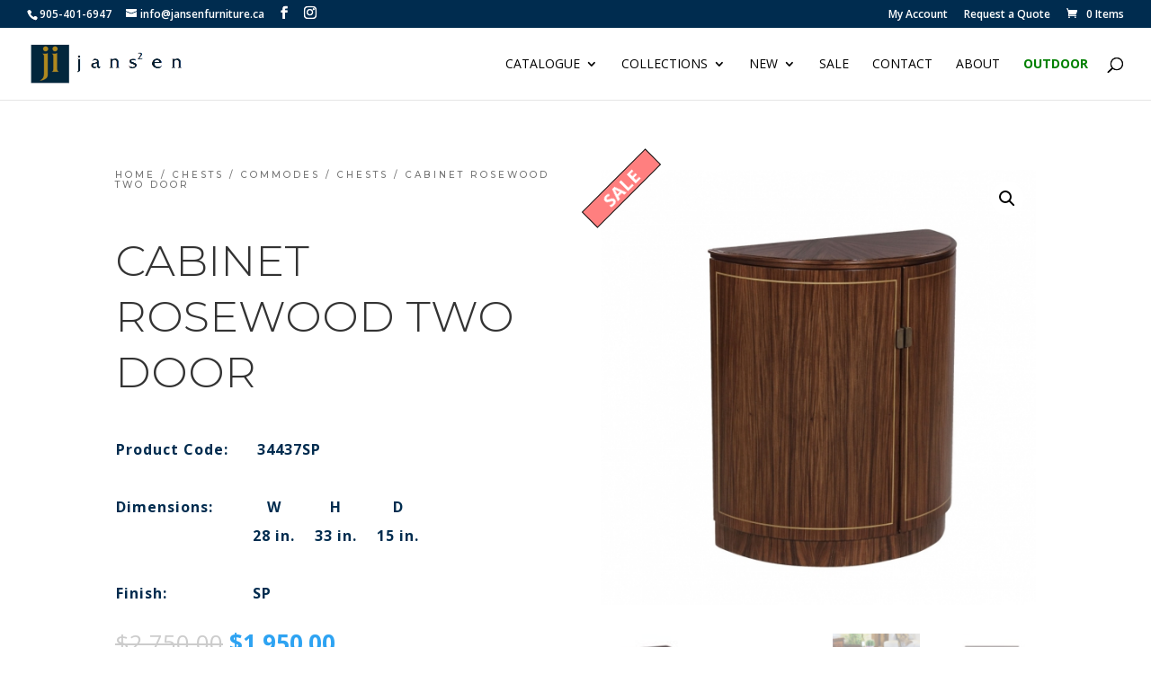

--- FILE ---
content_type: text/css
request_url: https://jansenfurniture.ca/wp-content/et-cache/1/1/global/et-divi-customizer-global.min.css?ver=1768888891
body_size: 809
content:
#top-header,#et-secondary-nav li ul{background-color:#002c4f}.et_header_style_centered .mobile_nav .select_page,.et_header_style_split .mobile_nav .select_page,.et_nav_text_color_light #top-menu>li>a,.et_nav_text_color_dark #top-menu>li>a,#top-menu a,.et_mobile_menu li a,.et_nav_text_color_light .et_mobile_menu li a,.et_nav_text_color_dark .et_mobile_menu li a,#et_search_icon:before,.et_search_form_container input,span.et_close_search_field:after,#et-top-navigation .et-cart-info{color:#000000}.et_search_form_container input::-moz-placeholder{color:#000000}.et_search_form_container input::-webkit-input-placeholder{color:#000000}.et_search_form_container input:-ms-input-placeholder{color:#000000}#top-menu li a,.et_search_form_container input{font-weight:normal;font-style:normal;text-transform:uppercase;text-decoration:none}.et_search_form_container input::-moz-placeholder{font-weight:normal;font-style:normal;text-transform:uppercase;text-decoration:none}.et_search_form_container input::-webkit-input-placeholder{font-weight:normal;font-style:normal;text-transform:uppercase;text-decoration:none}.et_search_form_container input:-ms-input-placeholder{font-weight:normal;font-style:normal;text-transform:uppercase;text-decoration:none}@media only screen and (min-width:981px){.et-fixed-header#top-header,.et-fixed-header#top-header #et-secondary-nav li ul{background-color:#002c4f}.et-fixed-header #top-menu a,.et-fixed-header #et_search_icon:before,.et-fixed-header #et_top_search .et-search-form input,.et-fixed-header .et_search_form_container input,.et-fixed-header .et_close_search_field:after,.et-fixed-header #et-top-navigation .et-cart-info{color:#000000!important}.et-fixed-header .et_search_form_container input::-moz-placeholder{color:#000000!important}.et-fixed-header .et_search_form_container input::-webkit-input-placeholder{color:#000000!important}.et-fixed-header .et_search_form_container input:-ms-input-placeholder{color:#000000!important}}@media only screen and (min-width:1350px){.et_pb_row{padding:27px 0}.et_pb_section{padding:54px 0}.single.et_pb_pagebuilder_layout.et_full_width_page .et_post_meta_wrapper{padding-top:81px}.et_pb_fullwidth_section{padding:0}}.outdoormenu a{color:green!important;font-weight:bold!important}.yith-ywraq-add-to-quote{display:none}@media (min-width:981px){#top-menu li.mega-menu>ul>li{width:14.2857142857%;min-height:195px;padding-top:1rem!important}#top-menu li.mega-menu>ul>li:nth-of-type(4n){clear:unset}#top-menu li.mega-menu>ul>li:nth-of-type(4n+1){clear:unset}#top-menu li.mega-menu>ul>li:nth-of-type(7n){clear:right}#top-menu li.mega-menu>ul>li:nth-of-type(7n+1){clear:left}}#top-menu li.mega-menu>ul>li>a{padding-left:10px}.nav li li{line-height:1rem}.nav li li a{font-size:0.8rem}#top-menu li.mega-menu>ul>li>a:first-child{border-bottom:1px solid #ccc}.billing_country-custom #billing_county{background-color:#eee;max-width:100%;border-width:0;border-radius:0;color:#000;font-size:14px;padding:16px;padding-right:32px;line-height:1.7em;border-style:solid}.woocommerce ul.products li.product .onsale,.woocommerce-page ul.products li.product .onsale{right:auto!important;left:-27px!important;margin:0!important;top:5px!important;padding:0px 5px 0px!important;color:white;background:rgba(255,0,0,0.5)!important;border-radius:0!important;border:1px solid black;transform:rotate(-45deg);width:100px;font-weight:bold!important}.woocommerce ul.products li.product,.woocommerce-page ul.products li.product{overflow:hidden}.woocommerce span.onsale,.woocommerce-page span.onsale{border-radius:0px!important;color:#fff;background:rgba(255,0,0,0.5)!important;font-size:20px;font-weight:bold!important;line-height:inherit!important;transform:rotate(-45deg);padding:0px 5px!important;width:100px;top:8px!important;left:-27px!important;border:1px solid black}.woocommerce div.product{overflow:hidden}.woocommerce span.onsale.oss,.woocommerce-page span.onsale.oss,.woocommerce ul.products li.product .onsale.oss,.woocommerce-page ul.products li.product .onsale.oss,.et-db #et-boc .et-l .et_pb_shop_0_tb_body ul.products li.product .onsale.oss{background-color:#002c4f!important;width:100%;padding-left:0%!important;margin-left:-30px!important;font-size:14px!important;margin-top:7%!important}

--- FILE ---
content_type: text/css
request_url: https://jansenfurniture.ca/wp-content/et-cache/1/1/3832/et-core-unified-cpt-tb-34-tb-51-deferred-3832.min.css?ver=1768890689
body_size: 1098
content:
.product .upsells h2:first-child{display:none}.et_pb_row_0_tb_body.et_pb_row{padding-top:27px!important;padding-right:0px!important;padding-bottom:0px!important;padding-left:0px!important;padding-top:27px;padding-right:0px;padding-bottom:0;padding-left:0px}.et_pb_row_0_tb_body,body #page-container .et-db #et-boc .et-l .et_pb_row_0_tb_body.et_pb_row,body.et_pb_pagebuilder_layout.single #page-container #et-boc .et-l .et_pb_row_0_tb_body.et_pb_row,body.et_pb_pagebuilder_layout.single.et_full_width_page #page-container .et_pb_row_0_tb_body.et_pb_row{max-width:1280px}.et_pb_text_0_tb_body h1{font-family:'Montserrat',Helvetica,Arial,Lucida,sans-serif;font-weight:300;font-size:70px;line-height:1.3em}.et_pb_text_0_tb_body h4{font-family:'Montserrat',Helvetica,Arial,Lucida,sans-serif;font-weight:500;text-transform:uppercase;font-size:11px;color:#002C4F!important;letter-spacing:3px}.et_pb_text_1_tb_body h1{font-family:'Montserrat',Helvetica,Arial,Lucida,sans-serif;font-weight:300;font-size:3rem;line-height:1.3em}.et_pb_text_1_tb_body h4,.et_pb_text_3_tb_body h4{font-family:'Montserrat',Helvetica,Arial,Lucida,sans-serif;font-weight:500;text-transform:uppercase;font-size:11px;color:#ef6f49!important;letter-spacing:3px}.et_pb_wc_tabs_0_tb_body.et_pb_tabs .et_pb_tab p{line-height:1.9em}.et_pb_wc_tabs_0_tb_body.et_pb_tabs .et_pb_all_tabs .et_pb_tab,.et_pb_wc_stock_0_tb_body .et_pb_module_inner .stock.in-stock{font-weight:700;font-size:1rem;color:#002C4F!important;letter-spacing:1px;line-height:1.9em}.et_pb_wc_tabs_0_tb_body.et_pb_tabs,.et_pb_wc_tabs_0_tb_body.et_pb_tabs .et_pb_tabs_controls li,.et_pb_wc_tabs_0_tb_body.et_pb_tabs .et_pb_tabs_controls li.et_pb_tab_active,.et_pb_wc_tabs_0_tb_body.et_pb_tabs .et_pb_tab{border:none;padding:0;margin:0}.et_pb_wc_tabs_0_tb_body.et_pb_tabs .et_pb_tabs_controls{display:none}.et_pb_wc_stock_0_tb_body .et_pb_module_inner .stock.out-of-stock{font-weight:700;font-size:1rem;color:#E02B20!important;letter-spacing:1px;line-height:1.9em}.et_pb_text_2_tb_body{line-height:2.2em;font-size:16px;line-height:2.2em}.et_pb_wc_upsells_0_tb_body ul.products li.product span.onsale,.et_pb_wc_images_0_tb_body ul.products li.product span.onsale{padding-top:6px!important;padding-right:18px!important;padding-bottom:6px!important;padding-left:18px!important;margin-top:0px!important;margin-right:0px!important;margin-bottom:0px!important;margin-left:0px!important}.et_pb_divider_0_tb_body{margin-bottom:0px!important;max-width:70px}.et_pb_divider_0_tb_body:before{border-top-color:#ef6f49}.et_pb_text_3_tb_body h2{font-family:'Montserrat',Helvetica,Arial,Lucida,sans-serif;font-weight:300;font-size:42px;line-height:1.5em}.et_pb_text_3_tb_body{max-width:700px}.et_pb_button_0_tb_body_wrapper .et_pb_button_0_tb_body,.et_pb_button_0_tb_body_wrapper .et_pb_button_0_tb_body:hover{padding-top:12px!important;padding-right:24px!important;padding-bottom:12px!important;padding-left:24px!important}body #page-container .et_pb_section .et_pb_button_0_tb_body{color:#1a2545!important;border-width:0px!important;border-radius:0px;letter-spacing:2px;font-size:13px;font-family:'Montserrat',Helvetica,Arial,Lucida,sans-serif!important;font-weight:600!important;text-transform:uppercase!important;background-color:rgba(26,37,69,0.08)}body #page-container .et_pb_section .et_pb_button_0_tb_body:before,body #page-container .et_pb_section .et_pb_button_0_tb_body:after{display:none!important}body #page-container .et_pb_section .et_pb_button_0_tb_body:hover{background-image:initial;background-color:rgba(26,37,69,0.16)}.et_pb_button_0_tb_body{transition:background-color 300ms ease 0ms}.et_pb_button_0_tb_body,.et_pb_button_0_tb_body:after{transition:all 300ms ease 0ms}.et_pb_wc_upsells_0_tb_body ul.products li.product h3,.et_pb_wc_upsells_0_tb_body ul.products li.product h1,.et_pb_wc_upsells_0_tb_body ul.products li.product h2,.et_pb_wc_upsells_0_tb_body ul.products li.product h4,.et_pb_wc_upsells_0_tb_body ul.products li.product h5,.et_pb_wc_upsells_0_tb_body ul.products li.product h6{font-family:'Montserrat',Helvetica,Arial,Lucida,sans-serif!important;font-weight:600!important;text-transform:uppercase!important;font-size:12px!important;letter-spacing:1px!important;line-height:1.8em!important}.et_pb_wc_upsells_0_tb_body ul.products li.product .star-rating{width:calc(5.4em + (0px * 4))}.et_pb_column_3_tb_body{padding-top:42px}@media only screen and (max-width:980px){.et_pb_text_0_tb_body h1{font-size:50px}.et_pb_text_1_tb_body h1{font-size:3rem}.et_pb_text_3_tb_body h2{font-size:32px}.et_pb_column_3_tb_body{padding-top:0px}}@media only screen and (max-width:767px){.et_pb_text_0_tb_body h1{font-size:40px}.et_pb_text_1_tb_body h1{font-size:3rem}.et_pb_text_3_tb_body h2{font-size:24px}.et_pb_column_3_tb_body{padding-top:0px}}.et_pb_section_0_tb_footer.et_pb_section{padding-top:0px;padding-right:0px;padding-bottom:54px;padding-left:0px}.et_pb_section_1_tb_footer.et_pb_section{padding-top:0px;padding-right:0px;padding-bottom:54px;padding-left:0px;background-color:#002C4F!important}.et_pb_row_0_tb_footer{background-color:#ffffff}.et_pb_row_0_tb_footer.et_pb_row{padding-top:80px!important;padding-right:60px!important;padding-bottom:50px!important;padding-left:60px!important;padding-top:80px;padding-right:60px;padding-bottom:50px;padding-left:60px}.et_pb_row_0_tb_footer,body #page-container .et-db #et-boc .et-l .et_pb_row_0_tb_footer.et_pb_row,body.et_pb_pagebuilder_layout.single #page-container #et-boc .et-l .et_pb_row_0_tb_footer.et_pb_row,body.et_pb_pagebuilder_layout.single.et_full_width_page #page-container .et_pb_row_0_tb_footer.et_pb_row{max-width:1200px}.et_pb_text_0_tb_footer h3{font-family:'Montserrat',Helvetica,Arial,Lucida,sans-serif;font-weight:300;font-size:26px;line-height:1.5em}.et_pb_text_0_tb_footer h4{font-family:'Montserrat',Helvetica,Arial,Lucida,sans-serif;font-weight:500;text-transform:uppercase;font-size:11px;color:#ef6f49!important;letter-spacing:3px}.et_pb_text_0_tb_footer{max-width:700px}.et_pb_text_2_tb_footer,.et_pb_text_1_tb_footer,.et_pb_text_3_tb_footer{line-height:1.9em;font-size:13px;line-height:1.9em}.et_pb_text_3_tb_footer.et_pb_text a,.et_pb_text_2_tb_footer.et_pb_text a,.et_pb_text_1_tb_footer.et_pb_text a{color:#ef6f49!important}.et_pb_text_3_tb_footer h2,.et_pb_text_3_tb_footer h1,.et_pb_text_3_tb_footer h3,.et_pb_text_2_tb_footer h5,.et_pb_text_3_tb_footer h5,.et_pb_text_3_tb_footer h6,.et_pb_text_2_tb_footer h6,.et_pb_text_3_tb_footer h4,.et_pb_text_2_tb_footer h2,.et_pb_text_2_tb_footer h4,.et_pb_text_2_tb_footer h1,.et_pb_text_1_tb_footer h6,.et_pb_text_1_tb_footer h5,.et_pb_text_1_tb_footer h4,.et_pb_text_1_tb_footer h3,.et_pb_text_1_tb_footer h2,.et_pb_text_1_tb_footer h1,.et_pb_text_2_tb_footer h3{font-family:'Montserrat',Helvetica,Arial,Lucida,sans-serif;font-weight:600;text-transform:uppercase;font-size:12px;letter-spacing:1px;line-height:1.8em}.et_pb_row_1_tb_footer.et_pb_row{padding-top:0px!important;padding-right:0px!important;padding-bottom:27px!important;padding-left:0px!important;padding-top:0;padding-right:0px;padding-bottom:27px;padding-left:0px}.et_pb_button_0_tb_footer_wrapper .et_pb_button_0_tb_footer,.et_pb_button_0_tb_footer_wrapper .et_pb_button_0_tb_footer:hover{padding-top:12px!important;padding-right:24px!important;padding-bottom:12px!important;padding-left:24px!important}.et_pb_button_0_tb_footer_wrapper{margin-top:-18px!important}body #page-container .et_pb_section .et_pb_button_0_tb_footer{color:#ffffff!important;border-width:0px!important;border-color:#E09902;border-radius:0px;letter-spacing:2px;font-size:13px;font-family:'Montserrat',Helvetica,Arial,Lucida,sans-serif!important;font-weight:600!important;text-transform:uppercase!important;background-color:#E09902}body #page-container .et_pb_section .et_pb_button_0_tb_footer:before,body #page-container .et_pb_section .et_pb_button_0_tb_footer:after{display:none!important}body #page-container .et_pb_section .et_pb_button_0_tb_footer:hover{background-image:initial;background-color:#d64228}.et_pb_button_0_tb_footer{transition:background-color 300ms ease 0ms}.et_pb_button_0_tb_footer,.et_pb_button_0_tb_footer:after{transition:all 300ms ease 0ms}.et_pb_social_media_follow_network_0_tb_footer a.icon{background-color:#3b5998!important}.et_pb_social_media_follow_network_1_tb_footer a.icon{background-color:#ea2c59!important}@media only screen and (max-width:980px){.et_pb_row_0_tb_footer.et_pb_row{padding-top:40px!important;padding-right:40px!important;padding-bottom:40px!important;padding-left:40px!important;padding-top:40px!important;padding-right:40px!important;padding-bottom:40px!important;padding-left:40px!important}.et_pb_column_1_tb_footer,.et_pb_column_2_tb_footer{padding-top:0px}}@media only screen and (max-width:767px){.et_pb_column_1_tb_footer,.et_pb_column_2_tb_footer{padding-top:0px}}